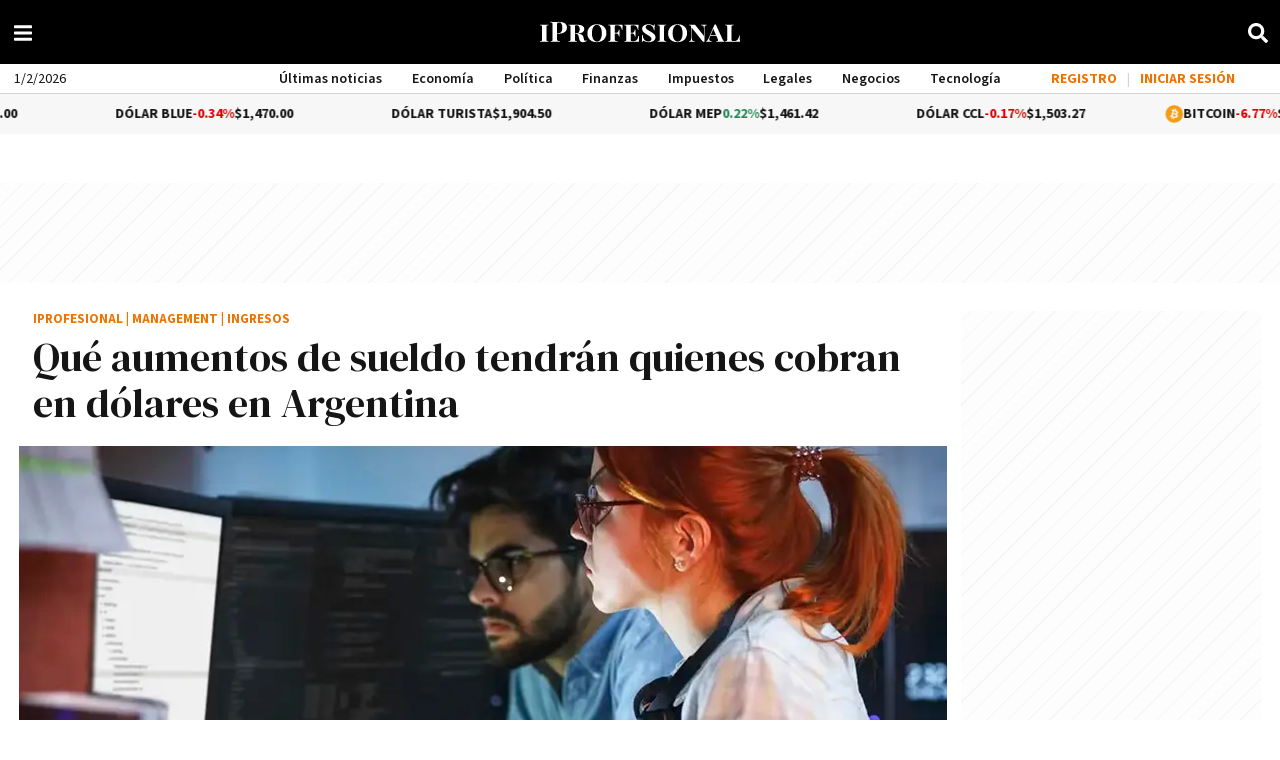

--- FILE ---
content_type: application/javascript
request_url: https://www.iprofesional.com/dist/9528.web.js?v=1769485853013622
body_size: -24
content:
"use strict";(self.webpackChunkiprofesional=self.webpackChunkiprofesional||[]).push([[9528],{9528(e,n,s){s.r(n),s.d(n,{default:()=>o});var a=s(9195);const r={class:"fa",xmlns:"http://www.w3.org/2000/svg",viewBox:"0 0 512 512"},l={name:"XIcon"},o=(0,s(7738).A)(l,[["render",function(e,n,s,l,o,t){return(0,a.uX)(),(0,a.CE)("svg",r,[...n[0]||(n[0]=[(0,a.Lk)("path",{d:"M389.2 48h70.6L305.6 224.2 487 464H345L233.7 318.6 106.5 464H35.8L200.7 275.5 26.8 48H172.4L272.9 180.9 389.2 48zM364.4 421.8h39.1L151.1 88h-42L364.4 421.8z"},null,-1)])])}]])}}]);
//# sourceMappingURL=9528.web.js.map?v=1769485853013622

--- FILE ---
content_type: application/javascript
request_url: https://www.iprofesional.com/js/modules/page-article.js?58352801-16-11-1
body_size: 1704
content:
import{c as e}from"./browser.client-G4wMapOY.js";import{d as t}from"./dynamic-BXD1hixY.js";class n{lazy(){const e='img[loading="lazy"]:not(.loaded)',t=e=>{e.src=n.thumborImage(e),e.classList.add("loaded")};"loading"in HTMLImageElement.prototype?document.querySelectorAll(e).forEach(t):n.lazyTrigger(e,t)}static thumborImage(e){return e.dataset.hasOwnProperty("src")?0<=e.dataset.src.indexOf("resizer.iproimg")||0<=e.dataset.src.indexOf("gif")?e.dataset.src:"https://resizer.iproimg.com/unsafe/filters:format(webp):quality(70)/"+e.dataset.src:e.src}static lazyTrigger(e="",t=()=>{},n=40){if("IntersectionObserver"in window){const a=new IntersectionObserver((e,n)=>{e.forEach(e=>{e.target.classList.hasOwnProperty("loaded")||e.isIntersecting&&(n.unobserve(e.target),e.target.classList.add("loaded"),t(e.target))})},{rootMargin:n+"%"});document.querySelectorAll(e).forEach(e=>a.observe(e))}else{var a=window.innerHeight+window.innerHeight*n/100;document.querySelectorAll(e).forEach(e=>{if(e.getBoundingClientRect().top<a){if(e.classList.hasOwnProperty("loaded"))return;e.classList.add("loaded"),t(e)}})}}start(){this.lazy(),window.addEventListener("scroll",this.lazy,!1)}create(e,t){window.addEventListener("load",function(){n.lazyTrigger(e,t)},!1),window.addEventListener("scroll",function(){n.lazyTrigger(e,t)},!1)}}const a=new n;class s{setup(){document.querySelectorAll("section[data-source]:not(.loaded)").forEach(async t=>{t.classList.add("loaded"),t.dataset.source&&await e.Get(t.dataset.source,{callback:e=>{e.news instanceof Array&&0<e.news.length&&("article-page"===page.type&&(e.news=e.news.filter(e=>e.id!==page.id)),e.news.forEach((e,t)=>{s.populate(e,t+1)}))},progressbar:!1})})}static populate(e,t){let n=e.images[0].resizerUrl+"/300x/filters:format(webp):quality(70)/"+e.images[0].cdn+(e.images[0].imageFormatList.landscape||e.images[0].file);e.hasLabelCustom&&e.labelCustom.length>0&&(e.label=e.labelCustom.replace("{label}",e.label));const a=document.querySelector('.article-item[data-ranking="'+t+'"]');if(!a)return;const s=a.querySelector(".title a"),r=a.querySelector("img");s.href=e.url,s.title=e.title,s.innerHTML=e.titleHome,a.querySelector(".author").innerHTML=`Por <strong>${e.author}</strong>`,a.querySelector(".category").innerHTML=`${e.section.name} <span class="volanta">/ ${e.label}</span>`,r.dataset.src=n,r.alt=e.title,r.loading="lazy"}}const r=new s;const o=new class{setup(){window.addEventListener("load",this.execute)}async execute(){if(console.log("[ Alerts ]"),"undefined"!=typeof window&&null!=window._page.alerts){let e=window._page.alerts;if(e.news&&window.page&&e.news.news!=window.page.id){let t=e.news.url;e.news.permanentLink&&(t=e.news.permanentLink);let n=`${e.news.label?e.news.label+" -":""} ${e.news.title} <a href="${t}" title="${e.news.title}" target="_blank"><span class="sr-only">${e.news.title}</span> Más información</a>`;null!=document.getElementById("contenidoAlert")&&(document.getElementById("contenidoAlert").innerHTML=n);const a=document.querySelector(".block-alert-container, .board-alertas"),s=document.querySelector("#inside-news-alert");a.classList.add("active"),s.classList.add("active","slide-in-top"),document.getElementById("closeAlert")?.addEventListener("click",function(){s.classList.add("fadeout"),setTimeout(()=>{s.classList.remove("active"),s.classList.add("hidden")},10)})}if(e.home){if(!1===e.home.label)return!1;if(e.home.news&&parseInt(e.home.news.id)===parseInt(window.page.id))return!1;if(!1===e.home.text)return!1;if(document.querySelector("#home-news-alert .titalerta").innerHTML="<strong>"+e.home.label+":</strong>",document.querySelector("#home-news-alert .txtalerta").innerHTML=e.home.text,e.home.news){let t=document.createElement("a");t.href=!0===e.home.permanentLink?e.home.permanentLink:e.home.news.url,t.title=e.home.text,t.target="_blank",t.innerHTML=`: <span class="sr-only">${e.home.news.title}</span><span class="seguileyendo"> &rarr; <u>Seguí leyendo</u></span>`,document.querySelector("#home-news-alert .txtalerta").after(t)}const t=document.querySelector(".block-alert-container, .board-alertas"),n=document.querySelector("#home-news-alert");t.classList.add("active"),n.classList.add("active","slide-in-top")}}else await e.Get("/alert/news",{callback:e=>{if(e.news&&window.page&&e.news.news!=window.page.id){let t=e.news.url;e.news.permanentLink&&(t=e.news.permanentLink);let n=`${e.news.label?e.news.label+" -":""} ${e.news.title} <a href="${t}" title="${e.news.title}" target="_blank"><span class="sr-only">${e.news.title}</span> Más información</a>`;null!=document.getElementById("contenidoAlert")&&(document.getElementById("contenidoAlert").innerHTML=n);const a=document.querySelector(".block-alert-container, .board-alertas"),s=document.querySelector("#inside-news-alert");a.classList.add("active"),s.classList.add("active","slide-in-top"),document.getElementById("closeAlert")?.addEventListener("click",function(){s.classList.add("fadeout"),setTimeout(()=>{s.classList.remove("active"),s.classList.add("hidden")},10)})}if(e.home){if(!1===e.home.label)return!1;if(e.home.news&&parseInt(e.home.news.id)===parseInt(window.page.id))return!1;if(!1===e.home.text)return!1;if(document.querySelector("#home-news-alert .titalerta").innerHTML="<strong>"+e.home.label+":</strong>",document.querySelector("#home-news-alert .txtalerta").innerHTML=e.home.text,e.home.news){let t=document.createElement("a");t.href=!0===e.home.permanentLink?e.home.permanentLink:e.home.news.url,t.title=e.home.text,t.target="_blank",t.innerHTML=`<span class="sr-only">${e.home.news.title}</span><span class="seguileyendo"> &rarr; <u>Seguí leyendo</u></span>`,document.querySelector("#home-news-alert .txtalerta").after(t)}const t=document.querySelector(".block-alert-container, .board-alertas"),n=document.querySelector("#home-news-alert");t.classList.add("active"),n.classList.add("active","slide-in-top")}},progressbar:!1})}};const l=new class{constructor(){this.timer=!1}setup(){let e=parseInt(document.querySelector("body").getAttribute("data-time"));e&&(console.log("timer: "+e/1e3+"s"),this.timerStart(e),window.br={start:()=>{this.timerStart(e)},stop:this.timerStop})}timerStart(e){console.log("Page refresh start!"),window.timer=setTimeout(function(){location.reload()},e)}timerStop(){console.log("Page refresh stopped!"),clearTimeout(window.timer)}};const i=new class{setup(){const e=document.getElementById("button_resume");null!=e&&e.addEventListener("click",function(n){n.preventDefault();const a=e.getAttribute("data-copy"),s=document.createElement("textarea");s.value=a,document.body.appendChild(s),s.select(),document.execCommand("copy"),document.body.removeChild(s),t.load(["/js/jquery.min.js","/js/jquery.validate.min.js"],function(){import("./modal-5rrww1DG.js").then(e=>{e.default.Success("El resumen fue copiado al portapapeles"),setTimeout(()=>e.default.Close(e),2e3)})})})}};r.setup(),o.setup(),l.setup(),i.setup(),a.start();


--- FILE ---
content_type: application/javascript; charset=utf-8
request_url: https://fundingchoicesmessages.google.com/f/AGSKWxXG4yRMrmdNk5_fGKBrNnBHTXnvNxKczhyTcAJDGSEk83y1Zehqz4RUbbuPy2XyOnHcQ-1YMOcSd2O1SK-n5a-bWteu5C8-sYyQfjGOJKf9f-gGlAosKzgcmA9nPsNuDo6DDW1xU90h_pkO-NE3JJnQJfskMXut3kIHTVY7-oSB-g3sG_gG8hK9A8TE/_/directadvert./plugins/page-cornr-/AdAgent__google_ads.?adtype=
body_size: -1285
content:
window['ee11e1e2-ba6a-4f95-b684-f1606a3bbb08'] = true;

--- FILE ---
content_type: application/javascript
request_url: https://www.iprofesional.com/dist/2806.web.js?v=1769485853013622
body_size: 39
content:
"use strict";(self.webpackChunkiprofesional=self.webpackChunkiprofesional||[]).push([[2806],{2806(c,e,l){l.r(e),l.d(e,{default:()=>o});var s=l(9195);const n={class:"fa checked-close",xmlns:"http://www.w3.org/2000/svg",viewBox:"0 0 352 512"},a={name:"TimesIcon"},o=(0,l(7738).A)(a,[["render",function(c,e,l,a,o,r){return(0,s.uX)(),(0,s.CE)("svg",n,[...e[0]||(e[0]=[(0,s.Lk)("path",{d:"M242.72 256l100.07-100.07c12.28-12.28 12.28-32.19 0-44.48l-22.24-22.24c-12.28-12.28-32.19-12.28-44.48 0L176 189.28 75.93 89.21c-12.28-12.28-32.19-12.28-44.48 0L9.21 111.45c-12.28 12.28-12.28 32.19 0 44.48L109.28 256 9.21 356.07c-12.28 12.28-12.28 32.19 0 44.48l22.24 22.24c12.28 12.28 32.2 12.28 44.48 0L176 322.72l100.07 100.07c12.28 12.28 32.2 12.28 44.48 0l22.24-22.24c12.28-12.28 12.28-32.19 0-44.48L242.72 256z"},null,-1)])])}]])}}]);
//# sourceMappingURL=2806.web.js.map?v=1769485853013622

--- FILE ---
content_type: application/javascript
request_url: https://www.iprofesional.com/js/fos_js_routes.js?58352801-16-11-1
body_size: -253
content:
fos.Router.setData({"base_url":"","routes":{"ipro.rss_list":{"tokens":[["text","\/rss"]],"defaults":[],"requirements":[],"hosttokens":[],"methods":["GET"],"schemes":[]},"ipro.search":{"tokens":[["text","\/buscar"]],"defaults":[],"requirements":[],"hosttokens":[],"methods":["GET"],"schemes":[]},"rest.popnews":{"tokens":[["text","\/api\/popnews"]],"defaults":[],"requirements":[],"hosttokens":[],"methods":["GET"],"schemes":[]}},"prefix":"","host":"localhost","port":"","scheme":"https","locale":""});